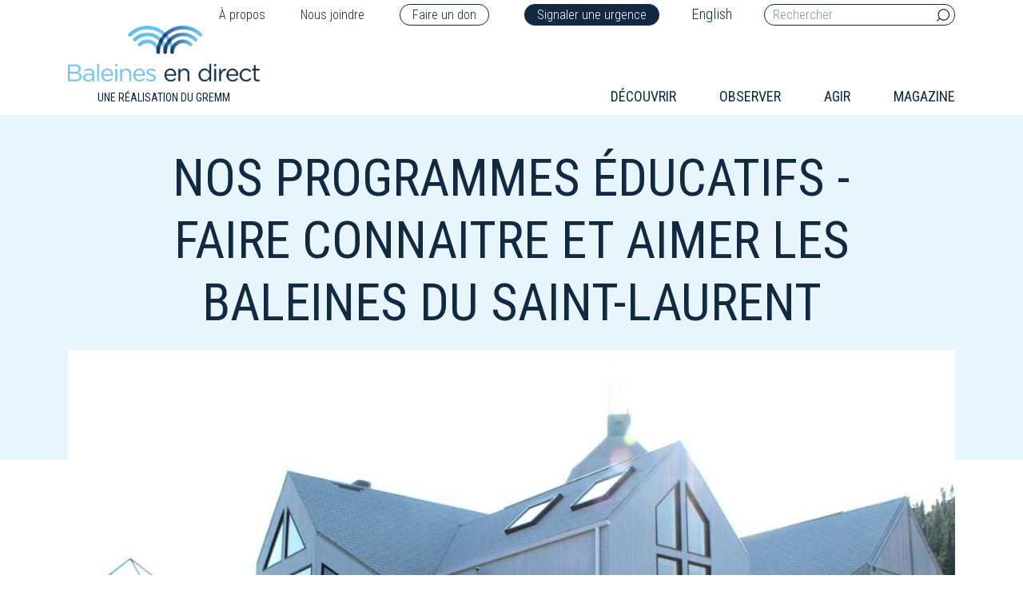

--- FILE ---
content_type: text/html; charset=UTF-8
request_url: https://baleinesendirect.org/agir/nous-agissons/nos-programmes-educatifs/
body_size: 13640
content:
<!DOCTYPE html>
<html lang="fr-FR" style="margin-top:0 !important;">
<head>

    <meta charset="UTF-8">
    <meta http-equiv="Content-Type" content="text/html" />
    <meta name="viewport" content="width=device-width, initial-scale=1">

    		<style type="text/css">
					.heateor_sss_button_instagram span.heateor_sss_svg,a.heateor_sss_instagram span.heateor_sss_svg{background:radial-gradient(circle at 30% 107%,#fdf497 0,#fdf497 5%,#fd5949 45%,#d6249f 60%,#285aeb 90%)}
						div.heateor_sss_horizontal_sharing a.heateor_sss_button_instagram span{background:transparent!important;}div.heateor_sss_standard_follow_icons_container a.heateor_sss_button_instagram span{background:transparent;}
										.heateor_sss_horizontal_sharing .heateor_sss_svg,.heateor_sss_standard_follow_icons_container .heateor_sss_svg{
							background-color: transparent!important;
				background: transparent!important;
							color: #82c9f0;
						border-width: 1px;
			border-style: solid;
			border-color: #82c9f0;
		}
					div.heateor_sss_horizontal_sharing span.heateor_sss_svg svg:hover path:not(.heateor_sss_no_fill),div.heateor_sss_horizontal_sharing span.heateor_sss_svg svg:hover ellipse, div.heateor_sss_horizontal_sharing span.heateor_sss_svg svg:hover circle, div.heateor_sss_horizontal_sharing span.heateor_sss_svg svg:hover polygon{
		        fill: #112a41;
		    }
		    div.heateor_sss_horizontal_sharing span.heateor_sss_svg svg:hover path.heateor_sss_svg_stroke{
		    	stroke: #112a41;
		    }
				.heateor_sss_horizontal_sharing span.heateor_sss_svg:hover,.heateor_sss_standard_follow_icons_container span.heateor_sss_svg:hover{
							color: #112a41;
						border-color: #112a41;
		}
		.heateor_sss_vertical_sharing span.heateor_sss_svg,.heateor_sss_floating_follow_icons_container span.heateor_sss_svg{
							color: #fff;
						border-width: 0px;
			border-style: solid;
			border-color: transparent;
		}
						.heateor_sss_vertical_sharing span.heateor_sss_svg:hover,.heateor_sss_floating_follow_icons_container span.heateor_sss_svg:hover{
						border-color: transparent;
		}
		@media screen and (max-width:783px) {.heateor_sss_vertical_sharing{display:none!important}}		</style>
		<meta name='robots' content='index, follow, max-image-preview:large, max-snippet:-1, max-video-preview:-1' />
<link rel="alternate" hreflang="en" href="https://baleinesendirect.org/en/act/we-act/education/" />
<link rel="alternate" hreflang="fr" href="https://baleinesendirect.org/agir/nous-agissons/nos-programmes-educatifs/" />

	<!-- This site is optimized with the Yoast SEO plugin v17.9 - https://yoast.com/wordpress/plugins/seo/ -->
	<title>Nos programmes éducatifs - Baleines en direct</title>
	<meta name="description" content="Le GREMM gère le Centre d&#039;interprétation des mammifères marins, le magazine Baleines en direct et offre d&#039;autres activités éducatives." />
	<link rel="canonical" href="https://baleinesendirect.org/agir/nous-agissons/nos-programmes-educatifs/" />
	<meta property="og:locale" content="fr_FR" />
	<meta property="og:type" content="article" />
	<meta property="og:title" content="Nos programmes éducatifs - Baleines en direct" />
	<meta property="og:description" content="Le GREMM gère le Centre d&#039;interprétation des mammifères marins, le magazine Baleines en direct et offre d&#039;autres activités éducatives." />
	<meta property="og:url" content="https://baleinesendirect.org/agir/nous-agissons/nos-programmes-educatifs/" />
	<meta property="og:site_name" content="Baleines en direct" />
	<meta property="article:publisher" content="https://www.facebook.com/baleinesendirect" />
	<meta property="article:modified_time" content="2023-01-23T14:28:58+00:00" />
	<meta property="og:image" content="http://baleinesendirect.org/wp-content/uploads/2019/04/cours-chant-baleine.jpeg" />
	<meta property="og:image:width" content="1275" />
	<meta property="og:image:height" content="960" />
	<meta property="og:image:type" content="image/jpeg" />
	<meta name="twitter:card" content="summary_large_image" />
	<meta name="twitter:site" content="@BaleineMagazine" />
	<script type="application/ld+json" class="yoast-schema-graph">{"@context":"https://schema.org","@graph":[{"@type":"Organization","@id":"https://baleinesendirect.org/#organization","name":"Baleines en direct","url":"https://baleinesendirect.org/","sameAs":["https://www.facebook.com/baleinesendirect","https://www.youtube.com/user/BaleinesEnDirect","https://twitter.com/BaleineMagazine"],"logo":{"@type":"ImageObject","@id":"https://baleinesendirect.org/#logo","inLanguage":"fr-FR","url":"https://baleinesendirect.org/wp-content/uploads/2019/07/logo.png","contentUrl":"https://baleinesendirect.org/wp-content/uploads/2019/07/logo.png","width":300,"height":88,"caption":"Baleines en direct"},"image":{"@id":"https://baleinesendirect.org/#logo"}},{"@type":"WebSite","@id":"https://baleinesendirect.org/#website","url":"https://baleinesendirect.org/","name":"Baleines en direct","description":"Tout savoir sur les baleines du Qu\u00e9bec","publisher":{"@id":"https://baleinesendirect.org/#organization"},"potentialAction":[{"@type":"SearchAction","target":{"@type":"EntryPoint","urlTemplate":"https://baleinesendirect.org/?s={search_term_string}"},"query-input":"required name=search_term_string"}],"inLanguage":"fr-FR"},{"@type":"ImageObject","@id":"https://baleinesendirect.org/agir/nous-agissons/nos-programmes-educatifs/#primaryimage","inLanguage":"fr-FR","url":"https://baleinesendirect.org/wp-content/uploads/2019/04/cours-chant-baleine.jpeg","contentUrl":"https://baleinesendirect.org/wp-content/uploads/2019/04/cours-chant-baleine.jpeg","width":1275,"height":960},{"@type":"WebPage","@id":"https://baleinesendirect.org/agir/nous-agissons/nos-programmes-educatifs/#webpage","url":"https://baleinesendirect.org/agir/nous-agissons/nos-programmes-educatifs/","name":"Nos programmes \u00e9ducatifs - Baleines en direct","isPartOf":{"@id":"https://baleinesendirect.org/#website"},"datePublished":"2019-03-26T18:35:36+00:00","dateModified":"2023-01-23T14:28:58+00:00","description":"Le GREMM g\u00e8re le Centre d'interpr\u00e9tation des mammif\u00e8res marins, le magazine Baleines en direct et offre d'autres activit\u00e9s \u00e9ducatives.","breadcrumb":{"@id":"https://baleinesendirect.org/agir/nous-agissons/nos-programmes-educatifs/#breadcrumb"},"inLanguage":"fr-FR","potentialAction":[{"@type":"ReadAction","target":["https://baleinesendirect.org/agir/nous-agissons/nos-programmes-educatifs/"]}]},{"@type":"BreadcrumbList","@id":"https://baleinesendirect.org/agir/nous-agissons/nos-programmes-educatifs/#breadcrumb","itemListElement":[{"@type":"ListItem","position":1,"name":"Accueil","item":"https://baleinesendirect.org/"},{"@type":"ListItem","position":2,"name":"Agir","item":"https://baleinesendirect.org/agir/"},{"@type":"ListItem","position":3,"name":"Nous agissons","item":"https://baleinesendirect.org/agir/nous-agissons/"},{"@type":"ListItem","position":4,"name":"Nos programmes \u00e9ducatifs"}]}]}</script>
	<!-- / Yoast SEO plugin. -->


<link rel='dns-prefetch' href='//cdnjs.cloudflare.com' />
<link rel='dns-prefetch' href='//s.w.org' />
		<!-- This site uses the Google Analytics by MonsterInsights plugin v9.11.1 - Using Analytics tracking - https://www.monsterinsights.com/ -->
		<!-- Remarque : MonsterInsights n’est actuellement pas configuré sur ce site. Le propriétaire doit authentifier son compte Google Analytics dans les réglages de MonsterInsights.  -->
					<!-- No tracking code set -->
				<!-- / Google Analytics by MonsterInsights -->
		<script type="text/javascript">
window._wpemojiSettings = {"baseUrl":"https:\/\/s.w.org\/images\/core\/emoji\/13.1.0\/72x72\/","ext":".png","svgUrl":"https:\/\/s.w.org\/images\/core\/emoji\/13.1.0\/svg\/","svgExt":".svg","source":{"concatemoji":"https:\/\/baleinesendirect.org\/wp-includes\/js\/wp-emoji-release.min.js?ver=5.9"}};
/*! This file is auto-generated */
!function(e,a,t){var n,r,o,i=a.createElement("canvas"),p=i.getContext&&i.getContext("2d");function s(e,t){var a=String.fromCharCode;p.clearRect(0,0,i.width,i.height),p.fillText(a.apply(this,e),0,0);e=i.toDataURL();return p.clearRect(0,0,i.width,i.height),p.fillText(a.apply(this,t),0,0),e===i.toDataURL()}function c(e){var t=a.createElement("script");t.src=e,t.defer=t.type="text/javascript",a.getElementsByTagName("head")[0].appendChild(t)}for(o=Array("flag","emoji"),t.supports={everything:!0,everythingExceptFlag:!0},r=0;r<o.length;r++)t.supports[o[r]]=function(e){if(!p||!p.fillText)return!1;switch(p.textBaseline="top",p.font="600 32px Arial",e){case"flag":return s([127987,65039,8205,9895,65039],[127987,65039,8203,9895,65039])?!1:!s([55356,56826,55356,56819],[55356,56826,8203,55356,56819])&&!s([55356,57332,56128,56423,56128,56418,56128,56421,56128,56430,56128,56423,56128,56447],[55356,57332,8203,56128,56423,8203,56128,56418,8203,56128,56421,8203,56128,56430,8203,56128,56423,8203,56128,56447]);case"emoji":return!s([10084,65039,8205,55357,56613],[10084,65039,8203,55357,56613])}return!1}(o[r]),t.supports.everything=t.supports.everything&&t.supports[o[r]],"flag"!==o[r]&&(t.supports.everythingExceptFlag=t.supports.everythingExceptFlag&&t.supports[o[r]]);t.supports.everythingExceptFlag=t.supports.everythingExceptFlag&&!t.supports.flag,t.DOMReady=!1,t.readyCallback=function(){t.DOMReady=!0},t.supports.everything||(n=function(){t.readyCallback()},a.addEventListener?(a.addEventListener("DOMContentLoaded",n,!1),e.addEventListener("load",n,!1)):(e.attachEvent("onload",n),a.attachEvent("onreadystatechange",function(){"complete"===a.readyState&&t.readyCallback()})),(n=t.source||{}).concatemoji?c(n.concatemoji):n.wpemoji&&n.twemoji&&(c(n.twemoji),c(n.wpemoji)))}(window,document,window._wpemojiSettings);
</script>
<style type="text/css">
img.wp-smiley,
img.emoji {
	display: inline !important;
	border: none !important;
	box-shadow: none !important;
	height: 1em !important;
	width: 1em !important;
	margin: 0 0.07em !important;
	vertical-align: -0.1em !important;
	background: none !important;
	padding: 0 !important;
}
</style>
	<link rel='stylesheet' id='wp-block-library-css'  href='https://baleinesendirect.org/wp-includes/css/dist/block-library/style.min.css?ver=5.9' type='text/css' media='all' />
<style id='global-styles-inline-css' type='text/css'>
body{--wp--preset--color--black: #000000;--wp--preset--color--cyan-bluish-gray: #abb8c3;--wp--preset--color--white: #ffffff;--wp--preset--color--pale-pink: #f78da7;--wp--preset--color--vivid-red: #cf2e2e;--wp--preset--color--luminous-vivid-orange: #ff6900;--wp--preset--color--luminous-vivid-amber: #fcb900;--wp--preset--color--light-green-cyan: #7bdcb5;--wp--preset--color--vivid-green-cyan: #00d084;--wp--preset--color--pale-cyan-blue: #8ed1fc;--wp--preset--color--vivid-cyan-blue: #0693e3;--wp--preset--color--vivid-purple: #9b51e0;--wp--preset--gradient--vivid-cyan-blue-to-vivid-purple: linear-gradient(135deg,rgba(6,147,227,1) 0%,rgb(155,81,224) 100%);--wp--preset--gradient--light-green-cyan-to-vivid-green-cyan: linear-gradient(135deg,rgb(122,220,180) 0%,rgb(0,208,130) 100%);--wp--preset--gradient--luminous-vivid-amber-to-luminous-vivid-orange: linear-gradient(135deg,rgba(252,185,0,1) 0%,rgba(255,105,0,1) 100%);--wp--preset--gradient--luminous-vivid-orange-to-vivid-red: linear-gradient(135deg,rgba(255,105,0,1) 0%,rgb(207,46,46) 100%);--wp--preset--gradient--very-light-gray-to-cyan-bluish-gray: linear-gradient(135deg,rgb(238,238,238) 0%,rgb(169,184,195) 100%);--wp--preset--gradient--cool-to-warm-spectrum: linear-gradient(135deg,rgb(74,234,220) 0%,rgb(151,120,209) 20%,rgb(207,42,186) 40%,rgb(238,44,130) 60%,rgb(251,105,98) 80%,rgb(254,248,76) 100%);--wp--preset--gradient--blush-light-purple: linear-gradient(135deg,rgb(255,206,236) 0%,rgb(152,150,240) 100%);--wp--preset--gradient--blush-bordeaux: linear-gradient(135deg,rgb(254,205,165) 0%,rgb(254,45,45) 50%,rgb(107,0,62) 100%);--wp--preset--gradient--luminous-dusk: linear-gradient(135deg,rgb(255,203,112) 0%,rgb(199,81,192) 50%,rgb(65,88,208) 100%);--wp--preset--gradient--pale-ocean: linear-gradient(135deg,rgb(255,245,203) 0%,rgb(182,227,212) 50%,rgb(51,167,181) 100%);--wp--preset--gradient--electric-grass: linear-gradient(135deg,rgb(202,248,128) 0%,rgb(113,206,126) 100%);--wp--preset--gradient--midnight: linear-gradient(135deg,rgb(2,3,129) 0%,rgb(40,116,252) 100%);--wp--preset--duotone--dark-grayscale: url('#wp-duotone-dark-grayscale');--wp--preset--duotone--grayscale: url('#wp-duotone-grayscale');--wp--preset--duotone--purple-yellow: url('#wp-duotone-purple-yellow');--wp--preset--duotone--blue-red: url('#wp-duotone-blue-red');--wp--preset--duotone--midnight: url('#wp-duotone-midnight');--wp--preset--duotone--magenta-yellow: url('#wp-duotone-magenta-yellow');--wp--preset--duotone--purple-green: url('#wp-duotone-purple-green');--wp--preset--duotone--blue-orange: url('#wp-duotone-blue-orange');--wp--preset--font-size--small: 13px;--wp--preset--font-size--medium: 20px;--wp--preset--font-size--large: 36px;--wp--preset--font-size--x-large: 42px;}.has-black-color{color: var(--wp--preset--color--black) !important;}.has-cyan-bluish-gray-color{color: var(--wp--preset--color--cyan-bluish-gray) !important;}.has-white-color{color: var(--wp--preset--color--white) !important;}.has-pale-pink-color{color: var(--wp--preset--color--pale-pink) !important;}.has-vivid-red-color{color: var(--wp--preset--color--vivid-red) !important;}.has-luminous-vivid-orange-color{color: var(--wp--preset--color--luminous-vivid-orange) !important;}.has-luminous-vivid-amber-color{color: var(--wp--preset--color--luminous-vivid-amber) !important;}.has-light-green-cyan-color{color: var(--wp--preset--color--light-green-cyan) !important;}.has-vivid-green-cyan-color{color: var(--wp--preset--color--vivid-green-cyan) !important;}.has-pale-cyan-blue-color{color: var(--wp--preset--color--pale-cyan-blue) !important;}.has-vivid-cyan-blue-color{color: var(--wp--preset--color--vivid-cyan-blue) !important;}.has-vivid-purple-color{color: var(--wp--preset--color--vivid-purple) !important;}.has-black-background-color{background-color: var(--wp--preset--color--black) !important;}.has-cyan-bluish-gray-background-color{background-color: var(--wp--preset--color--cyan-bluish-gray) !important;}.has-white-background-color{background-color: var(--wp--preset--color--white) !important;}.has-pale-pink-background-color{background-color: var(--wp--preset--color--pale-pink) !important;}.has-vivid-red-background-color{background-color: var(--wp--preset--color--vivid-red) !important;}.has-luminous-vivid-orange-background-color{background-color: var(--wp--preset--color--luminous-vivid-orange) !important;}.has-luminous-vivid-amber-background-color{background-color: var(--wp--preset--color--luminous-vivid-amber) !important;}.has-light-green-cyan-background-color{background-color: var(--wp--preset--color--light-green-cyan) !important;}.has-vivid-green-cyan-background-color{background-color: var(--wp--preset--color--vivid-green-cyan) !important;}.has-pale-cyan-blue-background-color{background-color: var(--wp--preset--color--pale-cyan-blue) !important;}.has-vivid-cyan-blue-background-color{background-color: var(--wp--preset--color--vivid-cyan-blue) !important;}.has-vivid-purple-background-color{background-color: var(--wp--preset--color--vivid-purple) !important;}.has-black-border-color{border-color: var(--wp--preset--color--black) !important;}.has-cyan-bluish-gray-border-color{border-color: var(--wp--preset--color--cyan-bluish-gray) !important;}.has-white-border-color{border-color: var(--wp--preset--color--white) !important;}.has-pale-pink-border-color{border-color: var(--wp--preset--color--pale-pink) !important;}.has-vivid-red-border-color{border-color: var(--wp--preset--color--vivid-red) !important;}.has-luminous-vivid-orange-border-color{border-color: var(--wp--preset--color--luminous-vivid-orange) !important;}.has-luminous-vivid-amber-border-color{border-color: var(--wp--preset--color--luminous-vivid-amber) !important;}.has-light-green-cyan-border-color{border-color: var(--wp--preset--color--light-green-cyan) !important;}.has-vivid-green-cyan-border-color{border-color: var(--wp--preset--color--vivid-green-cyan) !important;}.has-pale-cyan-blue-border-color{border-color: var(--wp--preset--color--pale-cyan-blue) !important;}.has-vivid-cyan-blue-border-color{border-color: var(--wp--preset--color--vivid-cyan-blue) !important;}.has-vivid-purple-border-color{border-color: var(--wp--preset--color--vivid-purple) !important;}.has-vivid-cyan-blue-to-vivid-purple-gradient-background{background: var(--wp--preset--gradient--vivid-cyan-blue-to-vivid-purple) !important;}.has-light-green-cyan-to-vivid-green-cyan-gradient-background{background: var(--wp--preset--gradient--light-green-cyan-to-vivid-green-cyan) !important;}.has-luminous-vivid-amber-to-luminous-vivid-orange-gradient-background{background: var(--wp--preset--gradient--luminous-vivid-amber-to-luminous-vivid-orange) !important;}.has-luminous-vivid-orange-to-vivid-red-gradient-background{background: var(--wp--preset--gradient--luminous-vivid-orange-to-vivid-red) !important;}.has-very-light-gray-to-cyan-bluish-gray-gradient-background{background: var(--wp--preset--gradient--very-light-gray-to-cyan-bluish-gray) !important;}.has-cool-to-warm-spectrum-gradient-background{background: var(--wp--preset--gradient--cool-to-warm-spectrum) !important;}.has-blush-light-purple-gradient-background{background: var(--wp--preset--gradient--blush-light-purple) !important;}.has-blush-bordeaux-gradient-background{background: var(--wp--preset--gradient--blush-bordeaux) !important;}.has-luminous-dusk-gradient-background{background: var(--wp--preset--gradient--luminous-dusk) !important;}.has-pale-ocean-gradient-background{background: var(--wp--preset--gradient--pale-ocean) !important;}.has-electric-grass-gradient-background{background: var(--wp--preset--gradient--electric-grass) !important;}.has-midnight-gradient-background{background: var(--wp--preset--gradient--midnight) !important;}.has-small-font-size{font-size: var(--wp--preset--font-size--small) !important;}.has-medium-font-size{font-size: var(--wp--preset--font-size--medium) !important;}.has-large-font-size{font-size: var(--wp--preset--font-size--large) !important;}.has-x-large-font-size{font-size: var(--wp--preset--font-size--x-large) !important;}
</style>
<link rel='stylesheet' id='contact-form-7-css'  href='https://baleinesendirect.org/wp-content/plugins/contact-form-7/includes/css/styles.css?ver=5.6.2' type='text/css' media='all' />
<link rel='stylesheet' id='wpml-legacy-horizontal-list-0-css'  href='//baleinesendirect.org/wp-content/plugins/sitepress-multilingual-cms/templates/language-switchers/legacy-list-horizontal/style.css?ver=1' type='text/css' media='all' />
<link rel='stylesheet' id='heateor_sss_frontend_css-css'  href='https://baleinesendirect.org/wp-content/plugins/sassy-social-share/public/css/sassy-social-share-public.css?ver=3.3.42' type='text/css' media='all' />
<link rel='stylesheet' id='theme-bootstrap-css'  href='https://baleinesendirect.org/wp-content/themes/module_base/assets/styles/bootstrap.min.css?ver=5.9' type='text/css' media='all' />
<link rel='stylesheet' id='icons-css'  href='https://baleinesendirect.org/wp-content/themes/module_base/assets/styles.css?ver=5.9' type='text/css' media='all' />
<link rel='stylesheet' id='fancybox-css'  href='https://baleinesendirect.org/wp-content/themes/module_base/assets/styles/jquery.fancybox.min.css?ver=5.9' type='text/css' media='all' />
<link rel='stylesheet' id='theme-stylesheet-css'  href='https://baleinesendirect.org/wp-content/themes/module_base/style.css?ver=5.9' type='text/css' media='all' />
<link rel='stylesheet' id='slick-css'  href='https://baleinesendirect.org/wp-content/themes/module_base/assets/plugins/slick/css/slick.css?ver=5.9' type='text/css' media='all' />
<link rel='stylesheet' id='slick-theme-css'  href='https://baleinesendirect.org/wp-content/themes/module_base/assets/plugins/slick/css/slick-theme.css?ver=5.9' type='text/css' media='all' />
<script type='text/javascript' src='https://baleinesendirect.org/wp-includes/js/jquery/jquery.min.js?ver=3.6.0' id='jquery-core-js'></script>
<script type='text/javascript' src='https://baleinesendirect.org/wp-includes/js/jquery/jquery-migrate.min.js?ver=3.3.2' id='jquery-migrate-js'></script>
<script type='text/javascript' src='https://baleinesendirect.org/wp-content/themes/module_base/assets/scripts/jquery.min.js?ver=5.9' id='theme-jquerylib-js'></script>
<link rel="https://api.w.org/" href="https://baleinesendirect.org/wp-json/" /><link rel="alternate" type="application/json" href="https://baleinesendirect.org/wp-json/wp/v2/pages/331" /><link rel="EditURI" type="application/rsd+xml" title="RSD" href="https://baleinesendirect.org/xmlrpc.php?rsd" />
<link rel="wlwmanifest" type="application/wlwmanifest+xml" href="https://baleinesendirect.org/wp-includes/wlwmanifest.xml" /> 
<link rel='shortlink' href='https://baleinesendirect.org/?p=331' />
<link rel="alternate" type="application/json+oembed" href="https://baleinesendirect.org/wp-json/oembed/1.0/embed?url=https%3A%2F%2Fbaleinesendirect.org%2Fagir%2Fnous-agissons%2Fnos-programmes-educatifs%2F" />
<link rel="alternate" type="text/xml+oembed" href="https://baleinesendirect.org/wp-json/oembed/1.0/embed?url=https%3A%2F%2Fbaleinesendirect.org%2Fagir%2Fnous-agissons%2Fnos-programmes-educatifs%2F&#038;format=xml" />
<meta name="generator" content="WPML ver:4.2.7.1 stt:1,4;" />
<link rel="icon" href="https://baleinesendirect.org/wp-content/uploads/2019/04/cropped-favicon-32x32.png" sizes="32x32" />
<link rel="icon" href="https://baleinesendirect.org/wp-content/uploads/2019/04/cropped-favicon-192x192.png" sizes="192x192" />
<link rel="apple-touch-icon" href="https://baleinesendirect.org/wp-content/uploads/2019/04/cropped-favicon-180x180.png" />
<meta name="msapplication-TileImage" content="https://baleinesendirect.org/wp-content/uploads/2019/04/cropped-favicon-270x270.png" />


    <script type="text/javascript" >
    window.ga=window.ga||function(){(ga.q=ga.q||[]).push(arguments)};ga.l=+new Date;
    ga('create', 'UA-38543422-1', 'auto');
    // Plugins        
    ga('send', 'pageview');
    </script>
    <script async src="https://www.google-analytics.com/analytics.js"></script>

</head>

<body class="page-template-default page page-id-331 page-child parent-pageid-327" >


  <header>


    <div class="container">







      <div class="row">







        <div class="col-12 text-right">







          <div class="nav-top">







            






                <div class="menu-menu-fr-top-container"><ul id="menu-menu-fr-top" class="menu"><li id="nav-a-propos" class="nav-item"><a href="https://baleinesendirect.org/a-propos/">À propos</a></li>
<li id="nav-nous-joindre" class="nav-item"><a href="https://baleinesendirect.org/nous-joindre/">Nous joindre</a></li>
<li id="nav-faire-un-don" class="nav-item"><a target="_blank" rel="noopener" href="https://jedonneenligne.org/gremm/DON/">Faire un don</a></li>
<li id="nav-signaler-une-urgence" class="nav-item"><a href="https://baleinesendirect.org/urgences-mammiferes-marins/">Signaler une urgence</a></li>
</ul></div>






              






              
<div class="wpml-ls-statics-shortcode_actions wpml-ls wpml-ls-legacy-list-horizontal">
	<ul><li class="wpml-ls-slot-shortcode_actions wpml-ls-item wpml-ls-item-en wpml-ls-first-item wpml-ls-last-item wpml-ls-item-legacy-list-horizontal">
				<a href="https://baleinesendirect.org/en/act/we-act/education/" class="wpml-ls-link"><span class="wpml-ls-native">English</span></a>
			</li></ul>
</div>






              <form role="search" method="get" class="search-form" action="https://baleinesendirect.org/">







                <label>







                  <input type="search" placeholder="Rechercher" class="search-field" name="s">







                </label>







                <button type="submit" class="searchsubmit">







                  <i class="icon-loupe"></i>







                </button>







              </form>







            </div>







          </div>







          <div class="col-md-4 col-6">







            <div class="logo"> 







              <a href="/" title="Accueil">







                <img src="https://baleinesendirect.org/wp-content/themes/module_base/assets/images/logo_baleines_en_direct.png" alt="Logo Baleines en direct">






                <span>Une réalisation du Gremm</span>







              </a> 







            </div>







          </div>







          <div class="col-md-8 col-6 flex align-items-end justify-content-end col-menu">







            <div class="hamburger menumobile" id="hamburger-1">







              <span class="line"></span>







              <span class="line"></span>







              <span class="line"></span>







            </div>







            






                <div class="menu-main-menu-fr-container"><ul id="menu-main-menu-fr" class="menu"><li id="nav-decouvrir" class="nav-item"><a href="https://baleinesendirect.org/decouvrir/">Découvrir</a>
<ul class="sub-menu">
	<li id="nav-lecosysteme-des-baleines" class="nav-item"><a href="https://baleinesendirect.org/decouvrir/lecosysteme-des-baleines/">L’écosystème des baleines</a>
	<ul class="sub-menu">
		<li id="nav-le-saguenay" class="nav-item"><a href="https://baleinesendirect.org/decouvrir/lecosysteme-des-baleines/saguenay/">Le Saguenay</a></li>
		<li id="nav-le-saint-laurent" class="nav-item"><a href="https://baleinesendirect.org/decouvrir/lecosysteme-des-baleines/saint-laurent/">Le Saint-Laurent</a></li>
	</ul>
</li>
	<li id="nav-les-especes-du-saint-laurent" class="nav-item"><a href="https://baleinesendirect.org/decouvrir/especes-baleines-saint-laurent/">Les espèces du Saint-Laurent</span></a>
	<ul class="sub-menu">
		<li id="nav-les-13-especes-de-baleines" class="nav-item"><a href="https://baleinesendirect.org/decouvrir/especes-baleines-saint-laurent/13-especes/">Les 13 espèces de baleines</a>
		<ul class="sub-menu">
			<li id="nav-baleine-a-bec-commune" class="nav-item"><a href="https://baleinesendirect.org/decouvrir/especes-baleines-saint-laurent/13-especes/baleine-bec-commune/">Baleine à bec commune</a></li>
			<li id="nav-baleine-noire-de-latlantique-nord" class="nav-item"><a href="https://baleinesendirect.org/decouvrir/especes-baleines-saint-laurent/13-especes/baleine-noire/">Baleine noire de l’Atlantique Nord</a></li>
			<li id="nav-beluga" class="nav-item"><a href="https://baleinesendirect.org/decouvrir/especes-baleines-saint-laurent/13-especes/beluga/">Béluga</a></li>
			<li id="nav-cachalot" class="nav-item"><a href="https://baleinesendirect.org/decouvrir/especes-baleines-saint-laurent/13-especes/cachalot/">Cachalot</a></li>
			<li id="nav-dauphin-a-flancs-blancs-de-latlantique" class="nav-item"><a href="https://baleinesendirect.org/decouvrir/especes-baleines-saint-laurent/13-especes/dauphin-a-flancs-blancs-de-latlantique/">Dauphin à flancs blancs de l’Atlantique</a></li>
			<li id="nav-dauphin-a-nez-blanc" class="nav-item"><a href="https://baleinesendirect.org/decouvrir/especes-baleines-saint-laurent/13-especes/dauphin-a-nez-blanc/">Dauphin à nez blanc</a></li>
			<li id="nav-epaulard" class="nav-item"><a href="https://baleinesendirect.org/decouvrir/especes-baleines-saint-laurent/13-especes/epaulard/">Épaulard</a></li>
			<li id="nav-globicephale-noir-de-latlantique" class="nav-item"><a href="https://baleinesendirect.org/decouvrir/especes-baleines-saint-laurent/13-especes/globicephale-noir-de-latlantique/">Globicéphale noir de l&rsquo;Atlantique</a></li>
			<li id="nav-marsouin-commun" class="nav-item"><a href="https://baleinesendirect.org/decouvrir/especes-baleines-saint-laurent/13-especes/marsouin-commun/">Marsouin commun</a></li>
			<li id="nav-petit-rorqual" class="nav-item"><a href="https://baleinesendirect.org/decouvrir/especes-baleines-saint-laurent/13-especes/petit-rorqual/">Petit rorqual</a></li>
			<li id="nav-rorqual-a-bosse" class="nav-item"><a href="https://baleinesendirect.org/decouvrir/especes-baleines-saint-laurent/13-especes/rorqual-a-bosse/">Rorqual à bosse</a></li>
			<li id="nav-rorqual-bleu" class="nav-item"><a href="https://baleinesendirect.org/decouvrir/especes-baleines-saint-laurent/13-especes/rorqual-bleu/">Rorqual bleu</a></li>
			<li id="nav-rorqual-commun" class="nav-item"><a href="https://baleinesendirect.org/decouvrir/especes-baleines-saint-laurent/13-especes/rorqual-commun/">Rorqual commun</a></li>
		</ul>
</li>
		<li id="nav-les-especes-de-phoques-du-saint-laurent" class="nav-item"><a href="https://baleinesendirect.org/decouvrir/les-especes-de-phoques-du-saint-laurent/">Les espèces de phoques du Saint-Laurent</a>
		<ul class="sub-menu">
			<li id="nav-phoque-du-groenland" class="nav-item"><a href="https://baleinesendirect.org/decouvrir/les-especes-de-phoques-du-saint-laurent/phoque-du-groenland/">Phoque du Groenland</a></li>
			<li id="nav-phoque-gris" class="nav-item"><a href="https://baleinesendirect.org/decouvrir/les-especes-de-phoques-du-saint-laurent/phoque-gris/">Phoque gris</a></li>
			<li id="nav-phoque-commun" class="nav-item"><a href="https://baleinesendirect.org/decouvrir/les-especes-de-phoques-du-saint-laurent/phoque-commun/">Phoque commun</a></li>
		</ul>
</li>
		<li id="nav-narval" class="nav-item"><a href="https://baleinesendirect.org/decouvrir/especes-baleines-saint-laurent/narvaldusaint-laurent/">Narval</a></li>
	</ul>
</li>
	<li id="nav-la-vie-des-baleines" class="nav-item"><a href="https://baleinesendirect.org/decouvrir/la-vie-des-baleines/">La vie des baleines</a>
	<ul class="sub-menu">
		<li id="nav-morphologie" class="nav-item"><a href="https://baleinesendirect.org/decouvrir/la-vie-des-baleines/morphologie/">Morphologie <i class="icon-down-open-big"></i></a>
		<ul class="sub-menu">
			<li id="nav-les-ancetres-des-baleines-evolution" class="nav-item"><a href="https://baleinesendirect.org/decouvrir/la-vie-des-baleines/morphologie/les-ancetres-des-baleines/">Les ancêtres des baleines (évolution)</a></li>
			<li id="nav-le-squelette" class="nav-item"><a href="https://baleinesendirect.org/decouvrir/la-vie-des-baleines/morphologie/squelette/">Le squelette</a></li>
			<li id="nav-les-dents-et-les-fanons" class="nav-item"><a href="https://baleinesendirect.org/decouvrir/la-vie-des-baleines/morphologie/les-fanons-et-les-dents/">Les dents et les fanons</a></li>
		</ul>
</li>
		<li id="nav-physiologie" class="nav-item"><a href="https://baleinesendirect.org/decouvrir/la-vie-des-baleines/physiologie/">Physiologie <i class="icon-down-open-big"></i></a>
		<ul class="sub-menu">
			<li id="nav-les-cinq-sens" class="nav-item"><a href="https://baleinesendirect.org/decouvrir/la-vie-des-baleines/physiologie/les-cinq-sens/">Les cinq sens</a></li>
			<li id="nav-lecholocalisation" class="nav-item"><a href="https://baleinesendirect.org/decouvrir/la-vie-des-baleines/comportement/lecholocalisation/">L’écholocalisation</a></li>
			<li id="nav-les-parasites" class="nav-item"><a href="https://baleinesendirect.org/decouvrir/la-vie-des-baleines/comportement/les-parasites/">Les parasites</a></li>
			<li id="nav-le-systeme-respiratoire" class="nav-item"><a href="https://baleinesendirect.org/decouvrir/la-vie-des-baleines/physiologie/le-systeme-respiratoire/">Le système respiratoire</a></li>
			<li id="nav-le-systeme-reproducteur" class="nav-item"><a href="https://baleinesendirect.org/decouvrir/la-vie-des-baleines/physiologie/reproductive-system/">Le système reproducteur</a></li>
			<li id="nav-la-thermoregulation" class="nav-item"><a href="https://baleinesendirect.org/decouvrir/la-vie-des-baleines/physiologie/thermoregulation/">La thermorégulation</a></li>
		</ul>
</li>
		<li id="nav-comportement" class="nav-item"><a href="https://baleinesendirect.org/decouvrir/la-vie-des-baleines/comportement/">Comportement <i class="icon-down-open-big"></i></a>
		<ul class="sub-menu">
			<li id="nav-lalimentation" class="nav-item"><a href="https://baleinesendirect.org/decouvrir/la-vie-des-baleines/comportement/alimentation/">L’alimentation</a></li>
			<li id="nav-la-communication" class="nav-item"><a href="https://baleinesendirect.org/decouvrir/la-vie-des-baleines/comportement/communication/">La communication</a></li>
			<li id="nav-les-comportements-mysterieux" class="nav-item"><a href="https://baleinesendirect.org/decouvrir/la-vie-des-baleines/comportement/les-comportements-mysterieux/">Les comportements mystérieux</a></li>
			<li id="nav-le-deuil" class="nav-item"><a href="https://baleinesendirect.org/decouvrir/la-vie-des-baleines/comportement/le-deuil/">Le deuil</a></li>
			<li id="nav-lintelligence" class="nav-item"><a href="https://baleinesendirect.org/decouvrir/la-vie-des-baleines/comportement/lintelligence/">L’intelligence</a></li>
			<li id="nav-le-jeu" class="nav-item"><a href="https://baleinesendirect.org/decouvrir/la-vie-des-baleines/comportement/le-jeu/">Le jeu</a></li>
			<li id="nav-la-migration" class="nav-item"><a href="https://baleinesendirect.org/decouvrir/la-vie-des-baleines/comportement/migration/">La migration</a></li>
			<li id="nav-la-natation" class="nav-item"><a href="https://baleinesendirect.org/decouvrir/la-vie-des-baleines/comportement/la-natation/">La natation</a></li>
			<li id="nav-la-plongee" class="nav-item"><a href="https://baleinesendirect.org/decouvrir/la-vie-des-baleines/comportement/la-plongee/">La plongée</a></li>
			<li id="nav-la-predation-et-la-defense" class="nav-item"><a href="https://baleinesendirect.org/decouvrir/la-vie-des-baleines/comportement/la-predation-et-la-defense/">La prédation et la défense</a></li>
			<li id="nav-la-relation-mere-baleineau" class="nav-item"><a href="https://baleinesendirect.org/decouvrir/la-vie-des-baleines/comportement/la-relation-mere-baleineau/">La relation mère-baleineau</a></li>
			<li id="nav-la-reproduction" class="nav-item"><a href="https://baleinesendirect.org/decouvrir/la-vie-des-baleines/comportement/la-reproduction/">La reproduction</a></li>
			<li id="nav-la-societe" class="nav-item"><a href="https://baleinesendirect.org/decouvrir/la-vie-des-baleines/comportement/la-societe/">La société</a></li>
			<li id="nav-le-sommeil" class="nav-item"><a href="https://baleinesendirect.org/decouvrir/la-vie-des-baleines/comportement/le-sommeil/">Le sommeil</a></li>
			<li id="nav-le-souffle" class="nav-item"><a href="https://baleinesendirect.org/decouvrir/la-vie-des-baleines/comportement/souffle/">Le souffle</a></li>
		</ul>
</li>
	</ul>
</li>
	<li id="nav-lavenir-des-baleines" class="nav-item"><a href="https://baleinesendirect.org/decouvrir/lavenir-des-baleines/">L’avenir des baleines</a>
	<ul class="sub-menu">
		<li id="nav-menaces" class="nav-item"><a href="https://baleinesendirect.org/decouvrir/lavenir-des-baleines/menaces/">Menaces</a></li>
		<li id="nav-conservation" class="nav-item"><a href="https://baleinesendirect.org/decouvrir/lavenir-des-baleines/conservation/">Conservation</a></li>
		<li id="nav-programmes-de-retablissement" class="nav-item"><a href="https://baleinesendirect.org/decouvrir/lavenir-des-baleines/programmes-de-retablissement/">Programmes de rétablissement</a></li>
	</ul>
</li>
	<li id="nav-la-recherche-sur-les-baleines" class="nav-item"><a href="https://baleinesendirect.org/decouvrir/la-recherche-sur-les-baleines/">La recherche sur les baleines</a>
	<ul class="sub-menu">
		<li id="nav-les-techniques-de-recherche" class="nav-item"><a href="https://baleinesendirect.org/decouvrir/la-recherche-sur-les-baleines/les-techniques-de-recherche/">Les techniques de recherche</a></li>
		<li id="nav-les-chercheurs-et-chercheuses" class="nav-item"><a href="https://baleinesendirect.org/decouvrir/la-recherche-sur-les-baleines/les-chercheurs-et-chercheuses/">Les chercheurs et chercheuses</a></li>
		<li id="nav-les-groupes-de-recherche-au-quebec" class="nav-item"><a href="https://baleinesendirect.org/decouvrir/la-recherche-sur-les-baleines/les-groupes-de-recherche-au-quebec/">Les groupes de recherche au Québec</a></li>
	</ul>
</li>
	<li id="nav-centre-dinterpretation-des-mammiferes-marins-cimm" class="nav-item"><a href="https://baleinesendirect.org/decouvrir/centre-dinterpretation-des-mammiferes-marins-cimm/">Centre d’interprétation des mammifères marins (CIMM)</a>
	<ul class="sub-menu">
		<li id="nav-a-propos" class="nav-item"><a href="https://baleinesendirect.org/decouvrir/centre-dinterpretation-des-mammiferes-marins-cimm/a-propos/">À propos</a></li>
	</ul>
</li>
</ul>
</li>
<li id="nav-observer" class="nav-item"><a href="https://baleinesendirect.org/observer/">Observer</a>
<ul class="sub-menu">
	<li id="nav-ou" class="nav-item"><a href="https://baleinesendirect.org/observer/ou/">Où?</a>
	<ul class="sub-menu">
		<li id="nav-la-carte-des-observations-de-la-semaine" class="nav-item"><a href="https://baleinesendirect.org/observer/ou/la-carte-des-observations-de-la-semaine/">La carte des observations de la semaine</a></li>
		<li id="nav-cote-nord-route-des-baleines" class="nav-item"><a href="https://baleinesendirect.org/observer/ou/cote-nord/">Côte-Nord – Route des baleines</a></li>
		<li id="nav-bas-saint-laurent" class="nav-item"><a href="https://baleinesendirect.org/observer/ou/bas-saint-laurent/">Bas-Saint-Laurent</a></li>
		<li id="nav-gaspesie" class="nav-item"><a href="https://baleinesendirect.org/observer/ou/gaspesie/">Gaspésie</a></li>
	</ul>
</li>
	<li id="nav-quand" class="nav-item"><a href="https://baleinesendirect.org/observer/quand/">Quand?</a>
	<ul class="sub-menu">
		<li id="nav-le-meilleur-moment" class="nav-item"><a href="https://baleinesendirect.org/observer/quand/le-meilleur-moment/">Le meilleur moment</a></li>
	</ul>
</li>
	<li id="nav-comment" class="nav-item"><a href="https://baleinesendirect.org/observer/comment/">Comment?</a>
	<ul class="sub-menu">
		<li id="nav-sur-la-terre" class="nav-item"><a href="https://baleinesendirect.org/observer/comment/sur-la-terre/">Sur la terre</a></li>
		<li id="nav-sur-leau" class="nav-item"><a href="https://baleinesendirect.org/observer/comment/sur-leau/">Sur l’eau</a></li>
		<li id="nav-trucs-dobservation" class="nav-item"><a href="https://baleinesendirect.org/observer/comment/trucs-dobservation/">Trucs d’observation</a></li>
	</ul>
</li>
	<li id="nav-qui" class="nav-item"><a href="https://baleinesendirect.org/observer/qui/">Qui?</a>
	<ul class="sub-menu">
		<li id="nav-astuces-didentification" class="nav-item"><a href="https://baleinesendirect.org/observer/qui/astuces-didentification/">Astuces d’identification</a></li>
		<li id="nav-portraits-de-baleines" class="nav-item"><a href="https://baleinesendirect.org/observer/qui/portraits-de-baleines/">Portraits de baleines</a></li>
	</ul>
</li>
</ul>
</li>
<li id="nav-agir" class="nav-item"><a href="https://baleinesendirect.org/agir/">Agir</a>
<ul class="sub-menu">
	<li id="nav-vous-agissez" class="nav-item"><a href="https://baleinesendirect.org/agir/vous-agissez/">Vous agissez</a>
	<ul class="sub-menu">
		<li id="nav-avec-des-gestes" class="nav-item"><a href="https://baleinesendirect.org/agir/vous-agissez/avec-des-gestes/">Avec des gestes</a></li>
		<li id="nav-avec-un-don" class="nav-item"><a href="https://baleinesendirect.org/agir/vous-agissez/avec-un-don/">Avec un don</a></li>
		<li id="nav-avec-nos-partenaires" class="nav-item"><a href="https://baleinesendirect.org/agir/vous-agissez/avec-nos-partenaires/">Avec nos partenaires</a></li>
	</ul>
</li>
	<li id="nav-nous-agissons" class="nav-item"><a href="https://baleinesendirect.org/agir/nous-agissons/">Nous agissons</a>
	<ul class="sub-menu">
		<li id="nav-nos-programmes-de-recherche" class="nav-item"><a href="https://baleinesendirect.org/agir/nous-agissons/nos-programmes-de-recherche/">Nos programmes de recherche</a></li>
		<li id="nav-nos-programmes-educatifs" class="nav-item-active nav-item"><a href="https://baleinesendirect.org/agir/nous-agissons/nos-programmes-educatifs/" aria-current="page">Nos programmes éducatifs</a></li>
		<li id="nav-nos-actions-en-conservation" class="nav-item"><a href="https://baleinesendirect.org/agir/nous-agissons/nos-actions-en-conservation/">Nos actions en conservation</a></li>
	</ul>
</li>
</ul>
</li>
<li id="nav-magazine" class="nav-item"><a href="https://baleinesendirect.org/magazine/">Magazine</a></li>
</ul></div>






              






            </div>







          </div>







        </div>







      </header>















      <div class="clearfix"></div>















      






















  

















	<main role="main" itemscope>

		
		<section class="banner-std" id="">
	<div class="banner-absolute"></div>
	<div class="container">
		<div class="row">
			<div class="col-12">
				<h1 class="text-center">Nos programmes éducatifs - <br>Faire connaitre et aimer les baleines du Saint-Laurent</h1>
				<img src="https://baleinesendirect.org/wp-content/uploads/2019/04/cours-chant-baleine.jpeg" alt="un cours de chants de  baleines, avec des baleinophones, sorte de long tube pour imiter le chant des baleines" class="img-banner">
								<div class="col-desc">
					<p>Depuis toujours les baleines fascinent. Nourrir et perpétuer cette fascination, voilà ce qui anime l&rsquo;équipe du Groupe de recherche et d&rsquo;éducation sur les mammifères marins (GREMM). Au musée, dans nos conférences et dans nos publications, nous marions recherche et éducation pour transmettre les connaissances les plus à jour. Nos messages sont simples, souvent ludiques, mais toujours rigoureux et axés sur la conservation. Découvrez notre <a href="https://baleinesendirect.org/decouvrir/centre-dinterpretation-des-mammiferes-marins-cimm/" target="_blank" rel="noopener"><strong>Centre d&rsquo;interprétation des mammifères marins</strong></a>, nos activités d&rsquo;interprétation sur mesure et notre magazine et encyclopédie <strong>Baleines en direct</strong> (eh oui, vous y êtes!).</p>
				</div>
							</div>
		</div>
	</div>
</section>
<section class="text" id="CIMM">
	<div class="container">
		<div class="row">
			<div class="col-12">
				<h2>Centre d'interprétation des mammifères marins (CIMM)</h2>
				<div class="content-text">
					<p>Le CIMM est le musée le plus visité de la Côte-Nord, accueillant près de 35 000 personnes par année. C’est une expérience incontournable ! Rencontrez un cachalot de 13 m, explorez l’univers des baleines : vidéos inédites, univers sonore, jeux et collection de squelettes, film exclusif. Les spécialistes sur place répondront à vos questions, et vos achats à la boutique contribueront aux projets de recherche sur les baleines.</p>
<p>Avant d&rsquo;entrer dans le CIMM, profitez du Jardin de la Grève, une zone de détente, de contemplation et d’animation. Il regroupe 5 500 plantes typiques de la Côte-Nord et abrite les sculptures de cinq bélugas grandeur nature.</p>
<p>Faites une tournée du Jardin avec Patrice et Lise dans ce<a href="http://ici.radio-canada.ca/emissions/la_semaine_verte/2009-2010/chronique.asp?idChronique=315636" target="_blank" rel="noopener"><strong> reportage de la Semaine Verte, ICI Radio-Canada.</strong></a></p>
<p>Pour en savoir plus, visitez la page du <a href="https://baleinesendirect.org/decouvrir/centre-dinterpretation-des-mammiferes-marins-cimm/a-propos/" target="_blank" rel="noopener"><strong>Centre d&rsquo;interprétation des mammifères marins</strong></a>.</p>
				</div>
			</div>
		</div>
	</div>
</section><section class="text" id="Interpretation">
	<div class="container">
		<div class="row">
			<div class="col-12">
				<h2>Interprétation sur mesures</h2>
				<div class="content-text">
					<p>Le GREMM offre également des services d’interprétation personnalisés et professionnels lors d’excursions en mer nolisées ainsi qu’à bord des navires de croisière internationaux. Pour plus d’informations, appelez-nous au 418 235-4701 ou écrivez-nous à info (a) gremm.org.</p>
				</div>
			</div>
		</div>
	</div>
</section><section class="text" id="baleinesendirect">
	<div class="container">
		<div class="row">
			<div class="col-12">
				<h2>Baleines en direct</h2>
				<div class="content-text">
					<p>Depuis sa mise en ligne en 2000, BaleinesEnDirect.org est devenu LE site de référence et d’actualité sur les baleines sur Saint-Laurent. Nourri par les observations d’un vaste réseau de collaborateurs, <em>Baleines en direct</em> est un portail unique pour la mise en valeur des projets dédiés à la recherche sur les baleines et le Saint-Laurent et à la conservation des mammifères marins et de leur écosystème. Notre magazine et encyclopédie rejoint près de 300 000 lecteurs chaque année. Près de 5000 personnes sont abonnées à l&rsquo;infolettre hebdomadaire ou nous suivent sur les réseaux sociaux.</p>
<p>Vous souhaitez y contribuer? <a href="/cdn-cgi/l/email-protection#026b6c646d4260636e676b6c6771676c666b706761762c6d7065">Écrivez-nous! </a></p>
				</div>
			</div>
		</div>
	</div>
</section><section class="textimg textplain " id="">
  <div class="container">
    <div class="row align-items-center ">
      <div class="col-lg-6 col-12">
        <div class="text_textimg">
                      <h2>Formation en ligne</h2>
                    <p>Le Groupe de recherche et d’éducation sur les mammifères marins (GREMM), le Réseau d’observation de mammifères marins (ROMM), Parcs Canada et Pêches et Océans Canada offrent une formation en ligne pour les plaisanciers et kayakistes naviguant dans le Saint-Laurent. Cette formation est rapide à compléter, gratuite et bilingue.</p>
<p>Intitulée «Naviguer dans l’habitat des baleines», la formation permet d’acquérir des connaissances sur les baleines et sur les règlements en vigueur pour les protéger. Elle est également adaptée selon les types d’embarcations: kayak, voilier ou bateau à moteur. La formation prend entre 30 et 45 minutes à compléter et elle est accessible autant sur mobile que sur ordinateur.</p>
<p>Prêts à approfondir vos connaissances sur les baleines et la navigation dans leur habitat ? Rendez-vous sur <a href="https://plaisanciers.navigationbaleines.ca" target="_blank" rel="noopener">navigationbaleines.ca</a> ! Un certificat symbolique est remis lorsque la formation est suivie avec succès.</p>
<p>Ce projet a été financé dans le cadre du Programme de l’intendance de l’habitat pour les espèces en péril de Pêches et Océans Canada et avec le soutien du programme Faune en danger, de la Fondation de la faune du Québec.</p>
        </div>
      </div>
      <div class="col-lg-6 col-12 nopadding fakewrapperright col-img">
        <div class="img_textimg">
          <a href="https://baleinesendirect.org/wp-content/uploads/2020/05/Interface_formation_plaisanciers_accueil.jpg" class="fancybox" data-caption=" ">
            <img src="https://baleinesendirect.org/wp-content/uploads/2020/05/Interface_formation_plaisanciers_accueil.jpg" alt="">
                      </a>
        </div>
      </div>
    </div>
  </div>
</section>















<section class="gallery">
  <div class="container">
    <div class="row">
      <div class="col-12">
        <div class="grid">
                                                                                                            <div class="grid-item">
                      <a href="https://baleinesendirect.org/wp-content/uploads/2019/05/GundulaFriese_DSC3218_Web.jpg"class="fancybox" data-fancybox  >
                          <img src="https://baleinesendirect.org/wp-content/uploads/2019/05/GundulaFriese_DSC3218_Web.jpg" class="resize-img" alt=""/>
                      </a>
                    </div>
                                    <div class="grid-item">
                      <a href="https://baleinesendirect.org/wp-content/uploads/2019/04/CIMM_1_LG2014.jpg"class="fancybox" data-fancybox  >
                          <img src="https://baleinesendirect.org/wp-content/uploads/2019/04/CIMM_1_LG2014.jpg" class="resize-img" alt=""/>
                      </a>
                    </div>
                                    <div class="grid-item">
                      <a href="https://baleinesendirect.org/wp-content/uploads/2019/04/equipe_naturalistes_accueil_Gundula_Friese_web-e1580315282611.jpeg"class="fancybox" data-fancybox  >
                          <img src="https://baleinesendirect.org/wp-content/uploads/2019/04/equipe_naturalistes_accueil_Gundula_Friese_web-e1580315282611.jpeg" class="resize-img" alt=""/>
                      </a>
                    </div>
                                    <div class="grid-item">
                      <a href="https://baleinesendirect.org/wp-content/uploads/2019/05/MathiasArroyoBegin_interieurCIMM_stopmotion_petit.jpeg"class="fancybox" data-fancybox  >
                          <img src="https://baleinesendirect.org/wp-content/uploads/2019/05/MathiasArroyoBegin_interieurCIMM_stopmotion_petit.jpeg" class="resize-img" alt=""/>
                      </a>
                    </div>
                                    <div class="grid-item">
                      <a href="https://baleinesendirect.org/wp-content/uploads/2019/05/Campanule_Horizontal_LG-CIMM.jpg"class="fancybox" data-fancybox  >
                          <img src="https://baleinesendirect.org/wp-content/uploads/2019/05/Campanule_Horizontal_LG-CIMM.jpg" class="resize-img" alt=""/>
                      </a>
                    </div>
                                    <div class="grid-item">
                      <a href="https://baleinesendirect.org/wp-content/uploads/2019/05/GREMM_Interieur-CIMM_salleprojection_Web.jpg"class="fancybox" data-fancybox  >
                          <img src="https://baleinesendirect.org/wp-content/uploads/2019/05/GREMM_Interieur-CIMM_salleprojection_Web.jpg" class="resize-img" alt=""/>
                      </a>
                    </div>
                                                                        </div>
      </div>
    </div>
  </div>
</section><section class="lastpost related-post">
  <div class="container">
    <div class="row">
      <div class="col-12">
        <h2>Magazine</h2>
      </div>
    </div>
        <div class="row margin">

              <div class="col-md-4 col-12 contentactu-col">
        
        <a class="link-post a-img-std" href="https://baleinesendirect.org/comment-se-porte-le-saint-laurent/">
            <img src="https://baleinesendirect.org/wp-content/uploads/2026/01/Titre.jpg" class="attachment-thumbnail-news size-thumbnail-news wp-post-image" alt="" srcset="https://baleinesendirect.org/wp-content/uploads/2026/01/Titre.jpg 1999w, https://baleinesendirect.org/wp-content/uploads/2026/01/Titre-300x225.jpg 300w, https://baleinesendirect.org/wp-content/uploads/2026/01/Titre-1024x768.jpg 1024w, https://baleinesendirect.org/wp-content/uploads/2026/01/Titre-768x576.jpg 768w, https://baleinesendirect.org/wp-content/uploads/2026/01/Titre-1536x1153.jpg 1536w" sizes="(max-width: 1999px) 100vw, 1999px" />        </a>
        <a class="a-title link-post" href="https://baleinesendirect.org/comment-se-porte-le-saint-laurent/" class="a-title"><h3>Comment se porte le Saint-Laurent?</h3></a>
                    <p>Réchauffement, acidification, diminution du couvert de glace, contaminants plastiques et chimiques… Les changements qui s’opèrent présentement dans le fleuve Saint-Laurent…</p>
          <div class="info-post">
            <span class="author-cat">
              <a href="https://baleinesendirect.org/author/bennybopgagnegmail-com/" title="Articles par Benjamin Gagné" rel="author">Benjamin Gagné</a><i class="separator">|</i><ul class="post-categories">
	<li><a href="https://baleinesendirect.org/category/actualite/" rel="category tag">Actualité</a></li></ul>            </span>
            <span>22/1/2026</span>
          </div>
        </div>
            <div class="col-md-4 col-12 contentactu-col">
        
        <a class="link-post a-img-std" href="https://baleinesendirect.org/entre-phoques-et-glaces-ou-sont-les-cetaces/">
            <img src="https://baleinesendirect.org/wp-content/uploads/2026/01/IMG_5588-scaled.jpeg" class="attachment-thumbnail-news size-thumbnail-news wp-post-image" alt="" loading="lazy" srcset="https://baleinesendirect.org/wp-content/uploads/2026/01/IMG_5588-scaled.jpeg 2000w, https://baleinesendirect.org/wp-content/uploads/2026/01/IMG_5588-300x225.jpeg 300w, https://baleinesendirect.org/wp-content/uploads/2026/01/IMG_5588-1024x768.jpeg 1024w, https://baleinesendirect.org/wp-content/uploads/2026/01/IMG_5588-768x576.jpeg 768w, https://baleinesendirect.org/wp-content/uploads/2026/01/IMG_5588-1536x1152.jpeg 1536w, https://baleinesendirect.org/wp-content/uploads/2026/01/IMG_5588-2048x1536.jpeg 2048w" sizes="(max-width: 2000px) 100vw, 2000px" />        </a>
        <a class="a-title link-post" href="https://baleinesendirect.org/entre-phoques-et-glaces-ou-sont-les-cetaces/" class="a-title"><h3>Entre phoques et glaces, où sont les cétacés?</h3></a>
                    <p>Les journées froides de janvier rendent les observations plus ardues! Les grands rorquals ont-ils déserté le Saint-Laurent ou sont-ils simplement…</p>
          <div class="info-post">
            <span class="author-cat">
              <a href="https://baleinesendirect.org/author/odbro/" title="Articles par Odélie Brouillette" rel="author">Odélie Brouillette</a><i class="separator">|</i><ul class="post-categories">
	<li><a href="https://baleinesendirect.org/category/observations-de-la-semaine/" rel="category tag">Observations de la semaine</a></li></ul>            </span>
            <span>22/1/2026</span>
          </div>
        </div>
            <div class="col-md-4 col-12 contentactu-col">
        
        <a class="link-post a-img-std" href="https://baleinesendirect.org/rorqual-commun-rorqual-connu-le-rqumm-sur-le-terrain-apres-lechouage-de-bp919/">
            <img src="https://baleinesendirect.org/wp-content/uploads/2025/11/GREMM_VID251028-rqumm_necropsie_bp_gv_0029.001-1-scaled-e1767799948687.jpg" class="attachment-thumbnail-news size-thumbnail-news wp-post-image" alt="" loading="lazy" srcset="https://baleinesendirect.org/wp-content/uploads/2025/11/GREMM_VID251028-rqumm_necropsie_bp_gv_0029.001-1-scaled-e1767799948687.jpg 2000w, https://baleinesendirect.org/wp-content/uploads/2025/11/GREMM_VID251028-rqumm_necropsie_bp_gv_0029.001-1-scaled-e1767799948687-300x145.jpg 300w, https://baleinesendirect.org/wp-content/uploads/2025/11/GREMM_VID251028-rqumm_necropsie_bp_gv_0029.001-1-scaled-e1767799948687-1024x494.jpg 1024w, https://baleinesendirect.org/wp-content/uploads/2025/11/GREMM_VID251028-rqumm_necropsie_bp_gv_0029.001-1-scaled-e1767799948687-768x371.jpg 768w, https://baleinesendirect.org/wp-content/uploads/2025/11/GREMM_VID251028-rqumm_necropsie_bp_gv_0029.001-1-scaled-e1767799948687-1536x741.jpg 1536w" sizes="(max-width: 2000px) 100vw, 2000px" />        </a>
        <a class="a-title link-post" href="https://baleinesendirect.org/rorqual-commun-rorqual-connu-le-rqumm-sur-le-terrain-apres-lechouage-de-bp919/" class="a-title"><h3>Rorqual commun, rorqual connu : le RQUMM sur le terrain après l’échouage de Bp919</h3></a>
                    <p>Le 24 octobre 2025, la Centrale d’Urgences Mammifères Marins (UMM) reçoit un appel concernant une grande baleine morte échouée sur…</p>
          <div class="info-post">
            <span class="author-cat">
              <a href="https://baleinesendirect.org/author/infobaleinesendirectorg/" title="Articles par Équipe Baleines en direct" rel="author">Équipe Baleines en direct</a><i class="separator">|</i><ul class="post-categories">
	<li><a href="https://baleinesendirect.org/category/urgences-mammiferes-marins/" rel="category tag">Urgences Mammifères Marins</a></li></ul>            </span>
            <span>9/1/2026</span>
          </div>
        </div>
    
  </div>
</div>
</section>
		
		
	</main>



<footer class="footer">

  <div class="container">

    <div class="row align-items-center">

      <div class="col-lg-3 col-sm-6 col-12 col-logo-gremm">

       
            <a class="logofooter" href="https://gremm.org/">

              <img src="https://baleinesendirect.org/wp-content/themes/module_base/assets/images/logo-gremm.png" alt="Logo Baleines en direct">

            
          </a>

        </div>

        <div class="col-lg-3 col-sm-6 col-12 col-btn-muse">

          <p>

          	
              <a href="https://baleinesendirect.org/decouvrir/centre-dinterpretation-des-mammiferes-marins-cimm/a-propos-cimm/" class="btn btn-white">Visiter notre musée</a>

            
          </p>

          <p>

            <a href="https://jedonneenligne.org/gremm/DON/" target="_blank" class="btn btn-white">

             
                Faire un don

              
            </a>

          </p>

        </div>

        <div class="col-lg-3 col-md-6 col-12 col-newsletter">

            <form method='get' accept-charset='UTF-8' name='oi_form' action='https://link.logilys.com/oi/443/a93e4939204b577dd17660160e28b6fc'> 



                <input type='hidden' name='goto' value='' /> 

                <input type='hidden' name='iehack' value='&#9760;' /> 



                


                    <p>S'inscrire à l'infolettre</p>



                    <input type='text' placeholder="Courriel" name='email'/>

                    <input type='text' placeholder="Prénom" name='Prenom' />

                    <input type='text' placeholder="Nom" name='Nom' />



                    <div class="clear">

                        <input type='submit' value="S'abonner" /> 

                    </div>



                


            </form>        

        </div>



            <div class="col-lg-3 col-md-6 col-12 col-urgence">

             
                <a class="logofooter" href="https://baleinesendirect.org/urgences-mammiferes-marins/">

                
                <img src="https://baleinesendirect.org/wp-content/themes/module_base/assets/images/RQUMM_blanc_bilingue.png" alt="Urgences mamifères marins">

              </a>

            </div>

          </div>

          <div class="footer-logo">

            <div class="row">

              <div class="col-12">

                <h5>

                  Partenaires
                </h5>

              </div>

            </div>

            <div class="div-footer-logo">

              <a class="canada" href="https://www.canada.ca/fr/environnement-changement-climatique.html" target="_blank">

                <img src="https://baleinesendirect.org/wp-content/themes/module_base/assets/images/canada.png" alt="Logo Financé par le gouvernement du Canada">

              </a>

              <a href="https://www.tourisme.gouv.qc.ca/index.php" target="_blank">

                <img src="https://baleinesendirect.org/wp-content/themes/module_base/assets/images/quebec.png" alt="Logo Gouvernement du Québec">

              </a>

              <a href="https://donnerfoundation.org/" target="_blank">

                <img src="https://baleinesendirect.org/wp-content/themes/module_base/assets/images/donner.png" alt="Logo Fondation Canadienne Donner">

              </a>

              <a href="https://bleuoutremer.qc.ca/" target="_blank">

                <img src="https://baleinesendirect.org/wp-content/themes/module_base/assets/images/bleuoutremer.png" alt="Logo BleuOutremer">

              </a>

              <a href="http://www.tourismecote-nord.com/" target="_blank">

                <img src="https://baleinesendirect.org/wp-content/themes/module_base/assets/images/cote-nord.png" alt="Logo Tourisme Côte-Nord">

              </a>

              <a href="http://www.eco-baleine.ca/" target="_blank">

                <img src="https://baleinesendirect.org/wp-content/themes/module_base/assets/images/alliance.png" alt="Logo Alliance Éco-Baleine">

              </a>

            </div>

          </div>

        </div>

      </div>

      <div class="subfooter">

        <div class="container">

          <div class="row align-items-center">

            <div class="col-md-6 col-sm-7 col-12">

              <p>

                © 2019 - 2026 GREMM - Tous droits réservés. <!-- - <a href="https://baleinesendirect.org/politique-de-confidentialite">Politique de confidentialité</a> -->

              </p>

             </div>

             <div class="col-md-6 col-sm-5 col-12 text-right">

              <ul class="social">

                <li><a href="https://www.facebook.com/baleinesendirect" target="_blank"><i class="icon-facebook"></i></a></li>

                <li><a href="https://twitter.com/BaleineMagazine" target="_blank"><i class="icon-twitter"></i></a></li>

                <li><a href="https://www.youtube.com/user/BaleinesEnDirect" target="_blank"><i class="icon-youtube"></i></a></li>

              </ul>

            </div>

          </div>

        </div>

      </div>

    </footer>

    <a href="javascript:;" id="arrow-up">

      <i class="icon-up-open-big"></i>

    </a>
    <script data-cfasync="false" src="/cdn-cgi/scripts/5c5dd728/cloudflare-static/email-decode.min.js"></script><script type='text/javascript' src='https://baleinesendirect.org/wp-includes/js/dist/vendor/regenerator-runtime.min.js?ver=0.13.9' id='regenerator-runtime-js'></script>
<script type='text/javascript' src='https://baleinesendirect.org/wp-includes/js/dist/vendor/wp-polyfill.min.js?ver=3.15.0' id='wp-polyfill-js'></script>
<script type='text/javascript' id='contact-form-7-js-extra'>
/* <![CDATA[ */
var wpcf7 = {"api":{"root":"https:\/\/baleinesendirect.org\/wp-json\/","namespace":"contact-form-7\/v1"}};
/* ]]> */
</script>
<script type='text/javascript' src='https://baleinesendirect.org/wp-content/plugins/contact-form-7/includes/js/index.js?ver=5.6.2' id='contact-form-7-js'></script>
<script type='text/javascript' id='heateor_sss_sharing_js-js-before'>
function heateorSssLoadEvent(e) {var t=window.onload;if (typeof window.onload!="function") {window.onload=e}else{window.onload=function() {t();e()}}};	var heateorSssSharingAjaxUrl = 'https://baleinesendirect.org/wp-admin/admin-ajax.php', heateorSssCloseIconPath = 'https://baleinesendirect.org/wp-content/plugins/sassy-social-share/public/../images/close.png', heateorSssPluginIconPath = 'https://baleinesendirect.org/wp-content/plugins/sassy-social-share/public/../images/logo.png', heateorSssHorizontalSharingCountEnable = 0, heateorSssVerticalSharingCountEnable = 0, heateorSssSharingOffset = -10; var heateorSssMobileStickySharingEnabled = 0;var heateorSssCopyLinkMessage = "Lien copié.";var heateorSssUrlCountFetched = [], heateorSssSharesText = 'Partages', heateorSssShareText = 'Partage';function heateorSssPopup(e) {window.open(e,"popUpWindow","height=400,width=600,left=400,top=100,resizable,scrollbars,toolbar=0,personalbar=0,menubar=no,location=no,directories=no,status")}
</script>
<script type='text/javascript' src='https://baleinesendirect.org/wp-content/plugins/sassy-social-share/public/js/sassy-social-share-public.js?ver=3.3.42' id='heateor_sss_sharing_js-js'></script>
<script type='text/javascript' src='https://cdnjs.cloudflare.com/ajax/libs/tether/1.4.0/js/tether.js?ver=5.9' id='theme-tether-js'></script>
<script type='text/javascript' src='https://baleinesendirect.org/wp-content/themes/module_base/assets/scripts/bootstrap/bootstrap.min.js?ver=5.9' id='theme-bootstrap-js'></script>
<script type='text/javascript' src='https://baleinesendirect.org/wp-content/themes/module_base/assets/scripts/matchHeight.min.js?ver=5.9' id='match-height-js'></script>
<script type='text/javascript' src='https://baleinesendirect.org/wp-content/themes/module_base/assets/scripts/jquery.fancybox.min.js?ver=5.9' id='fancybox-js'></script>
<script type='text/javascript' src='https://baleinesendirect.org/wp-content/themes/module_base/assets/scripts/headroom.js?ver=5.9' id='headroom-js'></script>
<script type='text/javascript' src='https://baleinesendirect.org/wp-content/themes/module_base/assets/plugins/slick/js/slick.min.js?ver=5.9' id='slick-js'></script>
<script type='text/javascript' src='https://baleinesendirect.org/wp-content/themes/module_base/assets/scripts/theme.js?ver=1769772200' id='theme-theme-js'></script>



  <script defer src="https://static.cloudflareinsights.com/beacon.min.js/vcd15cbe7772f49c399c6a5babf22c1241717689176015" integrity="sha512-ZpsOmlRQV6y907TI0dKBHq9Md29nnaEIPlkf84rnaERnq6zvWvPUqr2ft8M1aS28oN72PdrCzSjY4U6VaAw1EQ==" data-cf-beacon='{"version":"2024.11.0","token":"f9d79f676da348ba9cdb675af1934d3e","r":1,"server_timing":{"name":{"cfCacheStatus":true,"cfEdge":true,"cfExtPri":true,"cfL4":true,"cfOrigin":true,"cfSpeedBrain":true},"location_startswith":null}}' crossorigin="anonymous"></script>
</body>

  </html>
